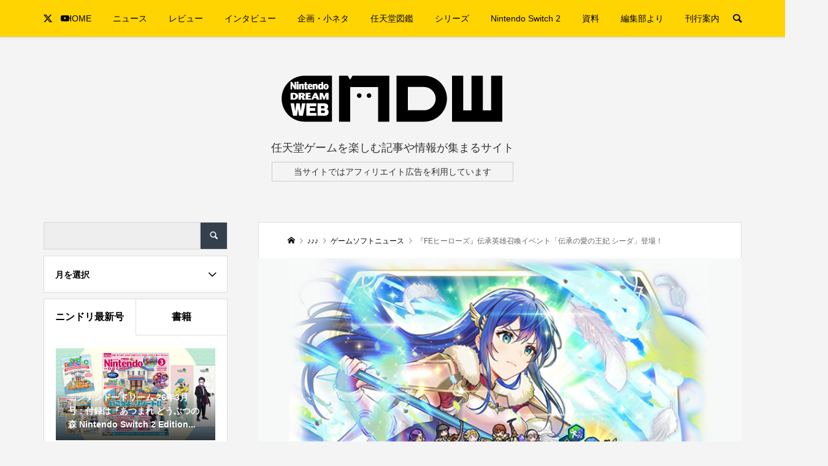

--- FILE ---
content_type: text/html; charset=UTF-8
request_url: https://r-ad.linkshare.jp/distribute/iranking?site_code=DvwrxcvzyWQ&oid=946283&searchCondition=1&genreId=566404&layoutType=2&horizontal=1&vertical=10&alignment=1&frame=1&ranking=1
body_size: 1890
content:
<!DOCTYPE html PUBLIC "-//W3C//DTD XHTML 1.0 Transitional//EN" "http://www.w3.org/TR/xhtml1/DTD/xhtml1-transitional.dtd">
<html xmlns="http://www.w3.org/1999/xhtml" xml:lang="ja" lang="ja">
<head>
<title>楽天市場ランキング</title>
<link rel="stylesheet" href="/css/style.css">
</head>

<body>
<div id="lsjbanner224" style="width:223px;">
<ul>
<li class="t">
<dl>
<dt>30位&nbsp;&nbsp;<a href="https://click.linksynergy.com/fs-bin/click?id=DvwrxcvzyWQ&amp;offerid=946283&amp;RD_PARM1=https%253A%252F%252Fitem.rakuten.co.jp%252Fbook%252F18359177%252F%253Frafcid%253Dwsc_i_ra_1056892346332632153--hybrid--https%253A%252F%252Fitem.rakuten.co.jp%252Fbook%252F18359177%252F%253Frafcid%253Dwsc_i_ra_1056892346332632153&amp;subid=&amp;type=10&amp;tmpid=11045" target="_blank">すみっコぐらし　つくろう･･･</a></dt>
<dd class="banner"><a href="https://click.linksynergy.com/fs-bin/click?id=DvwrxcvzyWQ&amp;offerid=946283&amp;RD_PARM1=https%253A%252F%252Fitem.rakuten.co.jp%252Fbook%252F18359177%252F%253Frafcid%253Dwsc_i_ra_1056892346332632153--hybrid--https%253A%252F%252Fitem.rakuten.co.jp%252Fbook%252F18359177%252F%253Frafcid%253Dwsc_i_ra_1056892346332632153&amp;subid=&amp;type=10&amp;tmpid=11045" target="_blank"><img src="https://thumbnail.image.rakuten.co.jp/@0_mall/book/cabinet/9926/4549767319926.jpg?_ex=64x64" /></a></dd>
<dd class="txt">
日本コロムビア Nintendo Switch発売日：2025年11月20日 プレーヤ･･･
<p class="price"><span>送料無料</span>5,614円</p>
</dd>
</dl>
<dl>
<dt>29位&nbsp;&nbsp;<a href="https://click.linksynergy.com/fs-bin/click?id=DvwrxcvzyWQ&amp;offerid=946283&amp;RD_PARM1=https%253A%252F%252Fitem.rakuten.co.jp%252Fmatsuyadenki%252F2814413014%252F%253Frafcid%253Dwsc_i_ra_1056892346332632153--hybrid--https%253A%252F%252Fitem.rakuten.co.jp%252Fmatsuyadenki%252F2814413014%252F%253Frafcid%253Dwsc_i_ra_1056892346332632153&amp;subid=&amp;type=10&amp;tmpid=11045" target="_blank">任天堂　マリオカート8 ･･･</a></dt>
<dd class="banner"><a href="https://click.linksynergy.com/fs-bin/click?id=DvwrxcvzyWQ&amp;offerid=946283&amp;RD_PARM1=https%253A%252F%252Fitem.rakuten.co.jp%252Fmatsuyadenki%252F2814413014%252F%253Frafcid%253Dwsc_i_ra_1056892346332632153--hybrid--https%253A%252F%252Fitem.rakuten.co.jp%252Fmatsuyadenki%252F2814413014%252F%253Frafcid%253Dwsc_i_ra_1056892346332632153&amp;subid=&amp;type=10&amp;tmpid=11045" target="_blank"><img src="https://thumbnail.image.rakuten.co.jp/@0_mall/matsuyadenki/cabinet/img00022/2814413014.jpg?_ex=64x64" /></a></dd>
<dd class="txt">
発売日：2017年4月28日※　お一人様につき、1個限りとさせて頂きます。　複数のご購･･･
<p class="price">5,656円</p>
</dd>
</dl>
<dl>
<dt>28位&nbsp;&nbsp;<a href="https://click.linksynergy.com/fs-bin/click?id=DvwrxcvzyWQ&amp;offerid=946283&amp;RD_PARM1=https%253A%252F%252Fitem.rakuten.co.jp%252Fyamada-denki%252F2816562017%252F%253Frafcid%253Dwsc_i_ra_1056892346332632153--hybrid--https%253A%252F%252Fitem.rakuten.co.jp%252Fyamada-denki%252F2816562017%252F%253Frafcid%253Dwsc_i_ra_1056892346332632153&amp;subid=&amp;type=10&amp;tmpid=11045" target="_blank">あつまれ どうぶつの森 ･･･</a></dt>
<dd class="banner"><a href="https://click.linksynergy.com/fs-bin/click?id=DvwrxcvzyWQ&amp;offerid=946283&amp;RD_PARM1=https%253A%252F%252Fitem.rakuten.co.jp%252Fyamada-denki%252F2816562017%252F%253Frafcid%253Dwsc_i_ra_1056892346332632153--hybrid--https%253A%252F%252Fitem.rakuten.co.jp%252Fyamada-denki%252F2816562017%252F%253Frafcid%253Dwsc_i_ra_1056892346332632153&amp;subid=&amp;type=10&amp;tmpid=11045" target="_blank"><img src="https://thumbnail.image.rakuten.co.jp/@0_mall/yamada-denki/cabinet/a07000024/2816562017.jpg?_ex=64x64" /></a></dd>
<dd class="txt">
発売日：2020年3月20日※特に記載の無い特典等はお付けできません。■商品名：あつま･･･
<p class="price">5,750円</p>
</dd>
</dl>
<dl>
<dt>27位&nbsp;&nbsp;<a href="https://click.linksynergy.com/fs-bin/click?id=DvwrxcvzyWQ&amp;offerid=946283&amp;RD_PARM1=https%253A%252F%252Fitem.rakuten.co.jp%252Fhiranaoblog1128%252F4902370548839%252F%253Frafcid%253Dwsc_i_ra_1056892346332632153--hybrid--https%253A%252F%252Fitem.rakuten.co.jp%252Fhiranaoblog1128%252F4902370548839%252F%253Frafcid%253Dwsc_i_ra_1056892346332632153&amp;subid=&amp;type=10&amp;tmpid=11045" target="_blank">ゼルダの伝説 ブレス オ･･･</a></dt>
<dd class="banner"><a href="https://click.linksynergy.com/fs-bin/click?id=DvwrxcvzyWQ&amp;offerid=946283&amp;RD_PARM1=https%253A%252F%252Fitem.rakuten.co.jp%252Fhiranaoblog1128%252F4902370548839%252F%253Frafcid%253Dwsc_i_ra_1056892346332632153--hybrid--https%253A%252F%252Fitem.rakuten.co.jp%252Fhiranaoblog1128%252F4902370548839%252F%253Frafcid%253Dwsc_i_ra_1056892346332632153&amp;subid=&amp;type=10&amp;tmpid=11045" target="_blank"><img src="https://thumbnail.image.rakuten.co.jp/@0_mall/hiranaoblog1128/cabinet/compass1730519483.jpg?_ex=64x64" /></a></dd>
<dd class="txt">
ゼルダの伝説 ブレス オブ ザ ワイルド + 《 エキスパンション パス》　Switc･･･
<p class="price"><span>送料無料</span>13,500円</p>
</dd>
</dl>
<dl>
<dt>26位&nbsp;&nbsp;<a href="https://click.linksynergy.com/fs-bin/click?id=DvwrxcvzyWQ&amp;offerid=946283&amp;RD_PARM1=https%253A%252F%252Fitem.rakuten.co.jp%252Fyamada-denki%252F2820122016%252F%253Frafcid%253Dwsc_i_ra_1056892346332632153--hybrid--https%253A%252F%252Fitem.rakuten.co.jp%252Fyamada-denki%252F2820122016%252F%253Frafcid%253Dwsc_i_ra_1056892346332632153&amp;subid=&amp;type=10&amp;tmpid=11045" target="_blank">カードファイト!! ヴァ･･･</a></dt>
<dd class="banner"><a href="https://click.linksynergy.com/fs-bin/click?id=DvwrxcvzyWQ&amp;offerid=946283&amp;RD_PARM1=https%253A%252F%252Fitem.rakuten.co.jp%252Fyamada-denki%252F2820122016%252F%253Frafcid%253Dwsc_i_ra_1056892346332632153--hybrid--https%253A%252F%252Fitem.rakuten.co.jp%252Fyamada-denki%252F2820122016%252F%253Frafcid%253Dwsc_i_ra_1056892346332632153&amp;subid=&amp;type=10&amp;tmpid=11045" target="_blank"><img src="https://thumbnail.image.rakuten.co.jp/@0_mall/yamada-denki/cabinet/a07000402/2820122016.jpg?_ex=64x64" /></a></dd>
<dd class="txt">
発売日：2025年1月30日※　お一人様につき、1個限りとさせて頂きます。　複数のご購･･･
<p class="price">6,602円</p>
</dd>
</dl>
<dl>
<dt>25位&nbsp;&nbsp;<a href="https://click.linksynergy.com/fs-bin/click?id=DvwrxcvzyWQ&amp;offerid=946283&amp;RD_PARM1=https%253A%252F%252Fitem.rakuten.co.jp%252Fbook%252F18380928%252F%253Frafcid%253Dwsc_i_ra_1056892346332632153--hybrid--https%253A%252F%252Fitem.rakuten.co.jp%252Fbook%252F18380928%252F%253Frafcid%253Dwsc_i_ra_1056892346332632153&amp;subid=&amp;type=10&amp;tmpid=11045" target="_blank">【特典】ダークオークショ･･･</a></dt>
<dd class="banner"><a href="https://click.linksynergy.com/fs-bin/click?id=DvwrxcvzyWQ&amp;offerid=946283&amp;RD_PARM1=https%253A%252F%252Fitem.rakuten.co.jp%252Fbook%252F18380928%252F%253Frafcid%253Dwsc_i_ra_1056892346332632153--hybrid--https%253A%252F%252Fitem.rakuten.co.jp%252Fbook%252F18380928%252F%253Frafcid%253Dwsc_i_ra_1056892346332632153&amp;subid=&amp;type=10&amp;tmpid=11045" target="_blank"><img src="https://thumbnail.image.rakuten.co.jp/@0_mall/book/cabinet/5016/4573553535016_1_2.jpg?_ex=64x64" /></a></dd>
<dd class="txt">
イザナギゲームズ Nintendo Switch発売日：2026年01月29日 CER･･･
<p class="price"><span>送料無料</span>5,346円</p>
</dd>
</dl>
<dl>
<dt>24位&nbsp;&nbsp;<a href="https://click.linksynergy.com/fs-bin/click?id=DvwrxcvzyWQ&amp;offerid=946283&amp;RD_PARM1=https%253A%252F%252Fitem.rakuten.co.jp%252Fbook%252F18166812%252F%253Frafcid%253Dwsc_i_ra_1056892346332632153--hybrid--https%253A%252F%252Fitem.rakuten.co.jp%252Fbook%252F18166812%252F%253Frafcid%253Dwsc_i_ra_1056892346332632153&amp;subid=&amp;type=10&amp;tmpid=11045" target="_blank">鬼滅の刃 ヒノカミ血風譚･･･</a></dt>
<dd class="banner"><a href="https://click.linksynergy.com/fs-bin/click?id=DvwrxcvzyWQ&amp;offerid=946283&amp;RD_PARM1=https%253A%252F%252Fitem.rakuten.co.jp%252Fbook%252F18166812%252F%253Frafcid%253Dwsc_i_ra_1056892346332632153--hybrid--https%253A%252F%252Fitem.rakuten.co.jp%252Fbook%252F18166812%252F%253Frafcid%253Dwsc_i_ra_1056892346332632153&amp;subid=&amp;type=10&amp;tmpid=11045" target="_blank"><img src="https://thumbnail.image.rakuten.co.jp/@0_mall/book/cabinet/7089/4534530157089_1_2.jpg?_ex=64x64" /></a></dd>
<dd class="txt">
アニプレックス Nintendo Switchキメツノヤイバ ヒノカミケップウタンツー･･･
<p class="price"><span>送料無料</span>7,106円</p>
</dd>
</dl>
<dl>
<dt>23位&nbsp;&nbsp;<a href="https://click.linksynergy.com/fs-bin/click?id=DvwrxcvzyWQ&amp;offerid=946283&amp;RD_PARM1=https%253A%252F%252Fitem.rakuten.co.jp%252Frdownload%252F802587996%252F%253Frafcid%253Dwsc_i_ra_1056892346332632153--hybrid--https%253A%252F%252Fitem.rakuten.co.jp%252Frdownload%252F802587996%252F%253Frafcid%253Dwsc_i_ra_1056892346332632153&amp;subid=&amp;type=10&amp;tmpid=11045" target="_blank">[Switch] Nin･･･</a></dt>
<dd class="banner"><a href="https://click.linksynergy.com/fs-bin/click?id=DvwrxcvzyWQ&amp;offerid=946283&amp;RD_PARM1=https%253A%252F%252Fitem.rakuten.co.jp%252Frdownload%252F802587996%252F%253Frafcid%253Dwsc_i_ra_1056892346332632153--hybrid--https%253A%252F%252Fitem.rakuten.co.jp%252Frdownload%252F802587996%252F%253Frafcid%253Dwsc_i_ra_1056892346332632153&amp;subid=&amp;type=10&amp;tmpid=11045" target="_blank"><img src="https://thumbnail.image.rakuten.co.jp/@0_mall/rdownload/cabinet/thumbs/800000079/6/801951106_p.jpg?_ex=64x64" /></a></dd>
<dd class="txt">
本商品は、Nintendo Switch Onlineの個人プラン12か月(365日間･･･
<p class="price"><span>送料無料</span>2,400円</p>
</dd>
</dl>
<dl>
<dt>22位&nbsp;&nbsp;<a href="https://click.linksynergy.com/fs-bin/click?id=DvwrxcvzyWQ&amp;offerid=946283&amp;RD_PARM1=https%253A%252F%252Fitem.rakuten.co.jp%252Fbook%252F17267316%252F%253Frafcid%253Dwsc_i_ra_1056892346332632153--hybrid--https%253A%252F%252Fitem.rakuten.co.jp%252Fbook%252F17267316%252F%253Frafcid%253Dwsc_i_ra_1056892346332632153&amp;subid=&amp;type=10&amp;tmpid=11045" target="_blank">ぷよぷよテトリス2 スペ･･･</a></dt>
<dd class="banner"><a href="https://click.linksynergy.com/fs-bin/click?id=DvwrxcvzyWQ&amp;offerid=946283&amp;RD_PARM1=https%253A%252F%252Fitem.rakuten.co.jp%252Fbook%252F17267316%252F%253Frafcid%253Dwsc_i_ra_1056892346332632153--hybrid--https%253A%252F%252Fitem.rakuten.co.jp%252Fbook%252F17267316%252F%253Frafcid%253Dwsc_i_ra_1056892346332632153&amp;subid=&amp;type=10&amp;tmpid=11045" target="_blank"><img src="https://thumbnail.image.rakuten.co.jp/@0_mall/book/cabinet/2831/4974365862831.jpg?_ex=64x64" /></a></dd>
<dd class="txt">
セガ Nintendo Switchプヨプヨテトリス2 スペシャルプライス 発売日：2･･･
<p class="price"><span>送料無料</span>3,109円</p>
</dd>
</dl>
<dl>
<dt>21位&nbsp;&nbsp;<a href="https://click.linksynergy.com/fs-bin/click?id=DvwrxcvzyWQ&amp;offerid=946283&amp;RD_PARM1=https%253A%252F%252Fitem.rakuten.co.jp%252Fd3p-webshop%252F10003349%252F%253Frafcid%253Dwsc_i_ra_1056892346332632153--hybrid--https%253A%252F%252Fitem.rakuten.co.jp%252Fd3p-webshop%252F10003349%252F%253Frafcid%253Dwsc_i_ra_1056892346332632153&amp;subid=&amp;type=10&amp;tmpid=11045" target="_blank">＼セール・58%オフ／【･･･</a></dt>
<dd class="banner"><a href="https://click.linksynergy.com/fs-bin/click?id=DvwrxcvzyWQ&amp;offerid=946283&amp;RD_PARM1=https%253A%252F%252Fitem.rakuten.co.jp%252Fd3p-webshop%252F10003349%252F%253Frafcid%253Dwsc_i_ra_1056892346332632153--hybrid--https%253A%252F%252Fitem.rakuten.co.jp%252Fd3p-webshop%252F10003349%252F%253Frafcid%253Dwsc_i_ra_1056892346332632153&amp;subid=&amp;type=10&amp;tmpid=11045" target="_blank"><img src="https://thumbnail.image.rakuten.co.jp/@0_mall/d3p-webshop/cabinet/02245985/edfwb/imgrc0103724222.jpg?_ex=64x64" /></a></dd>
<dd class="txt">
　絶望の四角い地球を守れ。 地球バラバラ？またかよっ！もっと地球を救えやぁー！ 四角い･･･
<p class="price">2,511円</p>
</dd>
</dl>
</li>
</ul>
<p class="lastC">Powered by Rakuten</p>
</div>
</body>
</html>


--- FILE ---
content_type: text/html; charset=utf-8
request_url: https://www.google.com/recaptcha/api2/anchor?ar=1&k=6Lf3QHYpAAAAAFLbrkzmTItf3RDTyHuyNgGlRUya&co=aHR0cHM6Ly93d3cubmR3LmpwOjQ0Mw..&hl=en&v=PoyoqOPhxBO7pBk68S4YbpHZ&size=invisible&anchor-ms=20000&execute-ms=30000&cb=87bng8pjsmn6
body_size: 48585
content:
<!DOCTYPE HTML><html dir="ltr" lang="en"><head><meta http-equiv="Content-Type" content="text/html; charset=UTF-8">
<meta http-equiv="X-UA-Compatible" content="IE=edge">
<title>reCAPTCHA</title>
<style type="text/css">
/* cyrillic-ext */
@font-face {
  font-family: 'Roboto';
  font-style: normal;
  font-weight: 400;
  font-stretch: 100%;
  src: url(//fonts.gstatic.com/s/roboto/v48/KFO7CnqEu92Fr1ME7kSn66aGLdTylUAMa3GUBHMdazTgWw.woff2) format('woff2');
  unicode-range: U+0460-052F, U+1C80-1C8A, U+20B4, U+2DE0-2DFF, U+A640-A69F, U+FE2E-FE2F;
}
/* cyrillic */
@font-face {
  font-family: 'Roboto';
  font-style: normal;
  font-weight: 400;
  font-stretch: 100%;
  src: url(//fonts.gstatic.com/s/roboto/v48/KFO7CnqEu92Fr1ME7kSn66aGLdTylUAMa3iUBHMdazTgWw.woff2) format('woff2');
  unicode-range: U+0301, U+0400-045F, U+0490-0491, U+04B0-04B1, U+2116;
}
/* greek-ext */
@font-face {
  font-family: 'Roboto';
  font-style: normal;
  font-weight: 400;
  font-stretch: 100%;
  src: url(//fonts.gstatic.com/s/roboto/v48/KFO7CnqEu92Fr1ME7kSn66aGLdTylUAMa3CUBHMdazTgWw.woff2) format('woff2');
  unicode-range: U+1F00-1FFF;
}
/* greek */
@font-face {
  font-family: 'Roboto';
  font-style: normal;
  font-weight: 400;
  font-stretch: 100%;
  src: url(//fonts.gstatic.com/s/roboto/v48/KFO7CnqEu92Fr1ME7kSn66aGLdTylUAMa3-UBHMdazTgWw.woff2) format('woff2');
  unicode-range: U+0370-0377, U+037A-037F, U+0384-038A, U+038C, U+038E-03A1, U+03A3-03FF;
}
/* math */
@font-face {
  font-family: 'Roboto';
  font-style: normal;
  font-weight: 400;
  font-stretch: 100%;
  src: url(//fonts.gstatic.com/s/roboto/v48/KFO7CnqEu92Fr1ME7kSn66aGLdTylUAMawCUBHMdazTgWw.woff2) format('woff2');
  unicode-range: U+0302-0303, U+0305, U+0307-0308, U+0310, U+0312, U+0315, U+031A, U+0326-0327, U+032C, U+032F-0330, U+0332-0333, U+0338, U+033A, U+0346, U+034D, U+0391-03A1, U+03A3-03A9, U+03B1-03C9, U+03D1, U+03D5-03D6, U+03F0-03F1, U+03F4-03F5, U+2016-2017, U+2034-2038, U+203C, U+2040, U+2043, U+2047, U+2050, U+2057, U+205F, U+2070-2071, U+2074-208E, U+2090-209C, U+20D0-20DC, U+20E1, U+20E5-20EF, U+2100-2112, U+2114-2115, U+2117-2121, U+2123-214F, U+2190, U+2192, U+2194-21AE, U+21B0-21E5, U+21F1-21F2, U+21F4-2211, U+2213-2214, U+2216-22FF, U+2308-230B, U+2310, U+2319, U+231C-2321, U+2336-237A, U+237C, U+2395, U+239B-23B7, U+23D0, U+23DC-23E1, U+2474-2475, U+25AF, U+25B3, U+25B7, U+25BD, U+25C1, U+25CA, U+25CC, U+25FB, U+266D-266F, U+27C0-27FF, U+2900-2AFF, U+2B0E-2B11, U+2B30-2B4C, U+2BFE, U+3030, U+FF5B, U+FF5D, U+1D400-1D7FF, U+1EE00-1EEFF;
}
/* symbols */
@font-face {
  font-family: 'Roboto';
  font-style: normal;
  font-weight: 400;
  font-stretch: 100%;
  src: url(//fonts.gstatic.com/s/roboto/v48/KFO7CnqEu92Fr1ME7kSn66aGLdTylUAMaxKUBHMdazTgWw.woff2) format('woff2');
  unicode-range: U+0001-000C, U+000E-001F, U+007F-009F, U+20DD-20E0, U+20E2-20E4, U+2150-218F, U+2190, U+2192, U+2194-2199, U+21AF, U+21E6-21F0, U+21F3, U+2218-2219, U+2299, U+22C4-22C6, U+2300-243F, U+2440-244A, U+2460-24FF, U+25A0-27BF, U+2800-28FF, U+2921-2922, U+2981, U+29BF, U+29EB, U+2B00-2BFF, U+4DC0-4DFF, U+FFF9-FFFB, U+10140-1018E, U+10190-1019C, U+101A0, U+101D0-101FD, U+102E0-102FB, U+10E60-10E7E, U+1D2C0-1D2D3, U+1D2E0-1D37F, U+1F000-1F0FF, U+1F100-1F1AD, U+1F1E6-1F1FF, U+1F30D-1F30F, U+1F315, U+1F31C, U+1F31E, U+1F320-1F32C, U+1F336, U+1F378, U+1F37D, U+1F382, U+1F393-1F39F, U+1F3A7-1F3A8, U+1F3AC-1F3AF, U+1F3C2, U+1F3C4-1F3C6, U+1F3CA-1F3CE, U+1F3D4-1F3E0, U+1F3ED, U+1F3F1-1F3F3, U+1F3F5-1F3F7, U+1F408, U+1F415, U+1F41F, U+1F426, U+1F43F, U+1F441-1F442, U+1F444, U+1F446-1F449, U+1F44C-1F44E, U+1F453, U+1F46A, U+1F47D, U+1F4A3, U+1F4B0, U+1F4B3, U+1F4B9, U+1F4BB, U+1F4BF, U+1F4C8-1F4CB, U+1F4D6, U+1F4DA, U+1F4DF, U+1F4E3-1F4E6, U+1F4EA-1F4ED, U+1F4F7, U+1F4F9-1F4FB, U+1F4FD-1F4FE, U+1F503, U+1F507-1F50B, U+1F50D, U+1F512-1F513, U+1F53E-1F54A, U+1F54F-1F5FA, U+1F610, U+1F650-1F67F, U+1F687, U+1F68D, U+1F691, U+1F694, U+1F698, U+1F6AD, U+1F6B2, U+1F6B9-1F6BA, U+1F6BC, U+1F6C6-1F6CF, U+1F6D3-1F6D7, U+1F6E0-1F6EA, U+1F6F0-1F6F3, U+1F6F7-1F6FC, U+1F700-1F7FF, U+1F800-1F80B, U+1F810-1F847, U+1F850-1F859, U+1F860-1F887, U+1F890-1F8AD, U+1F8B0-1F8BB, U+1F8C0-1F8C1, U+1F900-1F90B, U+1F93B, U+1F946, U+1F984, U+1F996, U+1F9E9, U+1FA00-1FA6F, U+1FA70-1FA7C, U+1FA80-1FA89, U+1FA8F-1FAC6, U+1FACE-1FADC, U+1FADF-1FAE9, U+1FAF0-1FAF8, U+1FB00-1FBFF;
}
/* vietnamese */
@font-face {
  font-family: 'Roboto';
  font-style: normal;
  font-weight: 400;
  font-stretch: 100%;
  src: url(//fonts.gstatic.com/s/roboto/v48/KFO7CnqEu92Fr1ME7kSn66aGLdTylUAMa3OUBHMdazTgWw.woff2) format('woff2');
  unicode-range: U+0102-0103, U+0110-0111, U+0128-0129, U+0168-0169, U+01A0-01A1, U+01AF-01B0, U+0300-0301, U+0303-0304, U+0308-0309, U+0323, U+0329, U+1EA0-1EF9, U+20AB;
}
/* latin-ext */
@font-face {
  font-family: 'Roboto';
  font-style: normal;
  font-weight: 400;
  font-stretch: 100%;
  src: url(//fonts.gstatic.com/s/roboto/v48/KFO7CnqEu92Fr1ME7kSn66aGLdTylUAMa3KUBHMdazTgWw.woff2) format('woff2');
  unicode-range: U+0100-02BA, U+02BD-02C5, U+02C7-02CC, U+02CE-02D7, U+02DD-02FF, U+0304, U+0308, U+0329, U+1D00-1DBF, U+1E00-1E9F, U+1EF2-1EFF, U+2020, U+20A0-20AB, U+20AD-20C0, U+2113, U+2C60-2C7F, U+A720-A7FF;
}
/* latin */
@font-face {
  font-family: 'Roboto';
  font-style: normal;
  font-weight: 400;
  font-stretch: 100%;
  src: url(//fonts.gstatic.com/s/roboto/v48/KFO7CnqEu92Fr1ME7kSn66aGLdTylUAMa3yUBHMdazQ.woff2) format('woff2');
  unicode-range: U+0000-00FF, U+0131, U+0152-0153, U+02BB-02BC, U+02C6, U+02DA, U+02DC, U+0304, U+0308, U+0329, U+2000-206F, U+20AC, U+2122, U+2191, U+2193, U+2212, U+2215, U+FEFF, U+FFFD;
}
/* cyrillic-ext */
@font-face {
  font-family: 'Roboto';
  font-style: normal;
  font-weight: 500;
  font-stretch: 100%;
  src: url(//fonts.gstatic.com/s/roboto/v48/KFO7CnqEu92Fr1ME7kSn66aGLdTylUAMa3GUBHMdazTgWw.woff2) format('woff2');
  unicode-range: U+0460-052F, U+1C80-1C8A, U+20B4, U+2DE0-2DFF, U+A640-A69F, U+FE2E-FE2F;
}
/* cyrillic */
@font-face {
  font-family: 'Roboto';
  font-style: normal;
  font-weight: 500;
  font-stretch: 100%;
  src: url(//fonts.gstatic.com/s/roboto/v48/KFO7CnqEu92Fr1ME7kSn66aGLdTylUAMa3iUBHMdazTgWw.woff2) format('woff2');
  unicode-range: U+0301, U+0400-045F, U+0490-0491, U+04B0-04B1, U+2116;
}
/* greek-ext */
@font-face {
  font-family: 'Roboto';
  font-style: normal;
  font-weight: 500;
  font-stretch: 100%;
  src: url(//fonts.gstatic.com/s/roboto/v48/KFO7CnqEu92Fr1ME7kSn66aGLdTylUAMa3CUBHMdazTgWw.woff2) format('woff2');
  unicode-range: U+1F00-1FFF;
}
/* greek */
@font-face {
  font-family: 'Roboto';
  font-style: normal;
  font-weight: 500;
  font-stretch: 100%;
  src: url(//fonts.gstatic.com/s/roboto/v48/KFO7CnqEu92Fr1ME7kSn66aGLdTylUAMa3-UBHMdazTgWw.woff2) format('woff2');
  unicode-range: U+0370-0377, U+037A-037F, U+0384-038A, U+038C, U+038E-03A1, U+03A3-03FF;
}
/* math */
@font-face {
  font-family: 'Roboto';
  font-style: normal;
  font-weight: 500;
  font-stretch: 100%;
  src: url(//fonts.gstatic.com/s/roboto/v48/KFO7CnqEu92Fr1ME7kSn66aGLdTylUAMawCUBHMdazTgWw.woff2) format('woff2');
  unicode-range: U+0302-0303, U+0305, U+0307-0308, U+0310, U+0312, U+0315, U+031A, U+0326-0327, U+032C, U+032F-0330, U+0332-0333, U+0338, U+033A, U+0346, U+034D, U+0391-03A1, U+03A3-03A9, U+03B1-03C9, U+03D1, U+03D5-03D6, U+03F0-03F1, U+03F4-03F5, U+2016-2017, U+2034-2038, U+203C, U+2040, U+2043, U+2047, U+2050, U+2057, U+205F, U+2070-2071, U+2074-208E, U+2090-209C, U+20D0-20DC, U+20E1, U+20E5-20EF, U+2100-2112, U+2114-2115, U+2117-2121, U+2123-214F, U+2190, U+2192, U+2194-21AE, U+21B0-21E5, U+21F1-21F2, U+21F4-2211, U+2213-2214, U+2216-22FF, U+2308-230B, U+2310, U+2319, U+231C-2321, U+2336-237A, U+237C, U+2395, U+239B-23B7, U+23D0, U+23DC-23E1, U+2474-2475, U+25AF, U+25B3, U+25B7, U+25BD, U+25C1, U+25CA, U+25CC, U+25FB, U+266D-266F, U+27C0-27FF, U+2900-2AFF, U+2B0E-2B11, U+2B30-2B4C, U+2BFE, U+3030, U+FF5B, U+FF5D, U+1D400-1D7FF, U+1EE00-1EEFF;
}
/* symbols */
@font-face {
  font-family: 'Roboto';
  font-style: normal;
  font-weight: 500;
  font-stretch: 100%;
  src: url(//fonts.gstatic.com/s/roboto/v48/KFO7CnqEu92Fr1ME7kSn66aGLdTylUAMaxKUBHMdazTgWw.woff2) format('woff2');
  unicode-range: U+0001-000C, U+000E-001F, U+007F-009F, U+20DD-20E0, U+20E2-20E4, U+2150-218F, U+2190, U+2192, U+2194-2199, U+21AF, U+21E6-21F0, U+21F3, U+2218-2219, U+2299, U+22C4-22C6, U+2300-243F, U+2440-244A, U+2460-24FF, U+25A0-27BF, U+2800-28FF, U+2921-2922, U+2981, U+29BF, U+29EB, U+2B00-2BFF, U+4DC0-4DFF, U+FFF9-FFFB, U+10140-1018E, U+10190-1019C, U+101A0, U+101D0-101FD, U+102E0-102FB, U+10E60-10E7E, U+1D2C0-1D2D3, U+1D2E0-1D37F, U+1F000-1F0FF, U+1F100-1F1AD, U+1F1E6-1F1FF, U+1F30D-1F30F, U+1F315, U+1F31C, U+1F31E, U+1F320-1F32C, U+1F336, U+1F378, U+1F37D, U+1F382, U+1F393-1F39F, U+1F3A7-1F3A8, U+1F3AC-1F3AF, U+1F3C2, U+1F3C4-1F3C6, U+1F3CA-1F3CE, U+1F3D4-1F3E0, U+1F3ED, U+1F3F1-1F3F3, U+1F3F5-1F3F7, U+1F408, U+1F415, U+1F41F, U+1F426, U+1F43F, U+1F441-1F442, U+1F444, U+1F446-1F449, U+1F44C-1F44E, U+1F453, U+1F46A, U+1F47D, U+1F4A3, U+1F4B0, U+1F4B3, U+1F4B9, U+1F4BB, U+1F4BF, U+1F4C8-1F4CB, U+1F4D6, U+1F4DA, U+1F4DF, U+1F4E3-1F4E6, U+1F4EA-1F4ED, U+1F4F7, U+1F4F9-1F4FB, U+1F4FD-1F4FE, U+1F503, U+1F507-1F50B, U+1F50D, U+1F512-1F513, U+1F53E-1F54A, U+1F54F-1F5FA, U+1F610, U+1F650-1F67F, U+1F687, U+1F68D, U+1F691, U+1F694, U+1F698, U+1F6AD, U+1F6B2, U+1F6B9-1F6BA, U+1F6BC, U+1F6C6-1F6CF, U+1F6D3-1F6D7, U+1F6E0-1F6EA, U+1F6F0-1F6F3, U+1F6F7-1F6FC, U+1F700-1F7FF, U+1F800-1F80B, U+1F810-1F847, U+1F850-1F859, U+1F860-1F887, U+1F890-1F8AD, U+1F8B0-1F8BB, U+1F8C0-1F8C1, U+1F900-1F90B, U+1F93B, U+1F946, U+1F984, U+1F996, U+1F9E9, U+1FA00-1FA6F, U+1FA70-1FA7C, U+1FA80-1FA89, U+1FA8F-1FAC6, U+1FACE-1FADC, U+1FADF-1FAE9, U+1FAF0-1FAF8, U+1FB00-1FBFF;
}
/* vietnamese */
@font-face {
  font-family: 'Roboto';
  font-style: normal;
  font-weight: 500;
  font-stretch: 100%;
  src: url(//fonts.gstatic.com/s/roboto/v48/KFO7CnqEu92Fr1ME7kSn66aGLdTylUAMa3OUBHMdazTgWw.woff2) format('woff2');
  unicode-range: U+0102-0103, U+0110-0111, U+0128-0129, U+0168-0169, U+01A0-01A1, U+01AF-01B0, U+0300-0301, U+0303-0304, U+0308-0309, U+0323, U+0329, U+1EA0-1EF9, U+20AB;
}
/* latin-ext */
@font-face {
  font-family: 'Roboto';
  font-style: normal;
  font-weight: 500;
  font-stretch: 100%;
  src: url(//fonts.gstatic.com/s/roboto/v48/KFO7CnqEu92Fr1ME7kSn66aGLdTylUAMa3KUBHMdazTgWw.woff2) format('woff2');
  unicode-range: U+0100-02BA, U+02BD-02C5, U+02C7-02CC, U+02CE-02D7, U+02DD-02FF, U+0304, U+0308, U+0329, U+1D00-1DBF, U+1E00-1E9F, U+1EF2-1EFF, U+2020, U+20A0-20AB, U+20AD-20C0, U+2113, U+2C60-2C7F, U+A720-A7FF;
}
/* latin */
@font-face {
  font-family: 'Roboto';
  font-style: normal;
  font-weight: 500;
  font-stretch: 100%;
  src: url(//fonts.gstatic.com/s/roboto/v48/KFO7CnqEu92Fr1ME7kSn66aGLdTylUAMa3yUBHMdazQ.woff2) format('woff2');
  unicode-range: U+0000-00FF, U+0131, U+0152-0153, U+02BB-02BC, U+02C6, U+02DA, U+02DC, U+0304, U+0308, U+0329, U+2000-206F, U+20AC, U+2122, U+2191, U+2193, U+2212, U+2215, U+FEFF, U+FFFD;
}
/* cyrillic-ext */
@font-face {
  font-family: 'Roboto';
  font-style: normal;
  font-weight: 900;
  font-stretch: 100%;
  src: url(//fonts.gstatic.com/s/roboto/v48/KFO7CnqEu92Fr1ME7kSn66aGLdTylUAMa3GUBHMdazTgWw.woff2) format('woff2');
  unicode-range: U+0460-052F, U+1C80-1C8A, U+20B4, U+2DE0-2DFF, U+A640-A69F, U+FE2E-FE2F;
}
/* cyrillic */
@font-face {
  font-family: 'Roboto';
  font-style: normal;
  font-weight: 900;
  font-stretch: 100%;
  src: url(//fonts.gstatic.com/s/roboto/v48/KFO7CnqEu92Fr1ME7kSn66aGLdTylUAMa3iUBHMdazTgWw.woff2) format('woff2');
  unicode-range: U+0301, U+0400-045F, U+0490-0491, U+04B0-04B1, U+2116;
}
/* greek-ext */
@font-face {
  font-family: 'Roboto';
  font-style: normal;
  font-weight: 900;
  font-stretch: 100%;
  src: url(//fonts.gstatic.com/s/roboto/v48/KFO7CnqEu92Fr1ME7kSn66aGLdTylUAMa3CUBHMdazTgWw.woff2) format('woff2');
  unicode-range: U+1F00-1FFF;
}
/* greek */
@font-face {
  font-family: 'Roboto';
  font-style: normal;
  font-weight: 900;
  font-stretch: 100%;
  src: url(//fonts.gstatic.com/s/roboto/v48/KFO7CnqEu92Fr1ME7kSn66aGLdTylUAMa3-UBHMdazTgWw.woff2) format('woff2');
  unicode-range: U+0370-0377, U+037A-037F, U+0384-038A, U+038C, U+038E-03A1, U+03A3-03FF;
}
/* math */
@font-face {
  font-family: 'Roboto';
  font-style: normal;
  font-weight: 900;
  font-stretch: 100%;
  src: url(//fonts.gstatic.com/s/roboto/v48/KFO7CnqEu92Fr1ME7kSn66aGLdTylUAMawCUBHMdazTgWw.woff2) format('woff2');
  unicode-range: U+0302-0303, U+0305, U+0307-0308, U+0310, U+0312, U+0315, U+031A, U+0326-0327, U+032C, U+032F-0330, U+0332-0333, U+0338, U+033A, U+0346, U+034D, U+0391-03A1, U+03A3-03A9, U+03B1-03C9, U+03D1, U+03D5-03D6, U+03F0-03F1, U+03F4-03F5, U+2016-2017, U+2034-2038, U+203C, U+2040, U+2043, U+2047, U+2050, U+2057, U+205F, U+2070-2071, U+2074-208E, U+2090-209C, U+20D0-20DC, U+20E1, U+20E5-20EF, U+2100-2112, U+2114-2115, U+2117-2121, U+2123-214F, U+2190, U+2192, U+2194-21AE, U+21B0-21E5, U+21F1-21F2, U+21F4-2211, U+2213-2214, U+2216-22FF, U+2308-230B, U+2310, U+2319, U+231C-2321, U+2336-237A, U+237C, U+2395, U+239B-23B7, U+23D0, U+23DC-23E1, U+2474-2475, U+25AF, U+25B3, U+25B7, U+25BD, U+25C1, U+25CA, U+25CC, U+25FB, U+266D-266F, U+27C0-27FF, U+2900-2AFF, U+2B0E-2B11, U+2B30-2B4C, U+2BFE, U+3030, U+FF5B, U+FF5D, U+1D400-1D7FF, U+1EE00-1EEFF;
}
/* symbols */
@font-face {
  font-family: 'Roboto';
  font-style: normal;
  font-weight: 900;
  font-stretch: 100%;
  src: url(//fonts.gstatic.com/s/roboto/v48/KFO7CnqEu92Fr1ME7kSn66aGLdTylUAMaxKUBHMdazTgWw.woff2) format('woff2');
  unicode-range: U+0001-000C, U+000E-001F, U+007F-009F, U+20DD-20E0, U+20E2-20E4, U+2150-218F, U+2190, U+2192, U+2194-2199, U+21AF, U+21E6-21F0, U+21F3, U+2218-2219, U+2299, U+22C4-22C6, U+2300-243F, U+2440-244A, U+2460-24FF, U+25A0-27BF, U+2800-28FF, U+2921-2922, U+2981, U+29BF, U+29EB, U+2B00-2BFF, U+4DC0-4DFF, U+FFF9-FFFB, U+10140-1018E, U+10190-1019C, U+101A0, U+101D0-101FD, U+102E0-102FB, U+10E60-10E7E, U+1D2C0-1D2D3, U+1D2E0-1D37F, U+1F000-1F0FF, U+1F100-1F1AD, U+1F1E6-1F1FF, U+1F30D-1F30F, U+1F315, U+1F31C, U+1F31E, U+1F320-1F32C, U+1F336, U+1F378, U+1F37D, U+1F382, U+1F393-1F39F, U+1F3A7-1F3A8, U+1F3AC-1F3AF, U+1F3C2, U+1F3C4-1F3C6, U+1F3CA-1F3CE, U+1F3D4-1F3E0, U+1F3ED, U+1F3F1-1F3F3, U+1F3F5-1F3F7, U+1F408, U+1F415, U+1F41F, U+1F426, U+1F43F, U+1F441-1F442, U+1F444, U+1F446-1F449, U+1F44C-1F44E, U+1F453, U+1F46A, U+1F47D, U+1F4A3, U+1F4B0, U+1F4B3, U+1F4B9, U+1F4BB, U+1F4BF, U+1F4C8-1F4CB, U+1F4D6, U+1F4DA, U+1F4DF, U+1F4E3-1F4E6, U+1F4EA-1F4ED, U+1F4F7, U+1F4F9-1F4FB, U+1F4FD-1F4FE, U+1F503, U+1F507-1F50B, U+1F50D, U+1F512-1F513, U+1F53E-1F54A, U+1F54F-1F5FA, U+1F610, U+1F650-1F67F, U+1F687, U+1F68D, U+1F691, U+1F694, U+1F698, U+1F6AD, U+1F6B2, U+1F6B9-1F6BA, U+1F6BC, U+1F6C6-1F6CF, U+1F6D3-1F6D7, U+1F6E0-1F6EA, U+1F6F0-1F6F3, U+1F6F7-1F6FC, U+1F700-1F7FF, U+1F800-1F80B, U+1F810-1F847, U+1F850-1F859, U+1F860-1F887, U+1F890-1F8AD, U+1F8B0-1F8BB, U+1F8C0-1F8C1, U+1F900-1F90B, U+1F93B, U+1F946, U+1F984, U+1F996, U+1F9E9, U+1FA00-1FA6F, U+1FA70-1FA7C, U+1FA80-1FA89, U+1FA8F-1FAC6, U+1FACE-1FADC, U+1FADF-1FAE9, U+1FAF0-1FAF8, U+1FB00-1FBFF;
}
/* vietnamese */
@font-face {
  font-family: 'Roboto';
  font-style: normal;
  font-weight: 900;
  font-stretch: 100%;
  src: url(//fonts.gstatic.com/s/roboto/v48/KFO7CnqEu92Fr1ME7kSn66aGLdTylUAMa3OUBHMdazTgWw.woff2) format('woff2');
  unicode-range: U+0102-0103, U+0110-0111, U+0128-0129, U+0168-0169, U+01A0-01A1, U+01AF-01B0, U+0300-0301, U+0303-0304, U+0308-0309, U+0323, U+0329, U+1EA0-1EF9, U+20AB;
}
/* latin-ext */
@font-face {
  font-family: 'Roboto';
  font-style: normal;
  font-weight: 900;
  font-stretch: 100%;
  src: url(//fonts.gstatic.com/s/roboto/v48/KFO7CnqEu92Fr1ME7kSn66aGLdTylUAMa3KUBHMdazTgWw.woff2) format('woff2');
  unicode-range: U+0100-02BA, U+02BD-02C5, U+02C7-02CC, U+02CE-02D7, U+02DD-02FF, U+0304, U+0308, U+0329, U+1D00-1DBF, U+1E00-1E9F, U+1EF2-1EFF, U+2020, U+20A0-20AB, U+20AD-20C0, U+2113, U+2C60-2C7F, U+A720-A7FF;
}
/* latin */
@font-face {
  font-family: 'Roboto';
  font-style: normal;
  font-weight: 900;
  font-stretch: 100%;
  src: url(//fonts.gstatic.com/s/roboto/v48/KFO7CnqEu92Fr1ME7kSn66aGLdTylUAMa3yUBHMdazQ.woff2) format('woff2');
  unicode-range: U+0000-00FF, U+0131, U+0152-0153, U+02BB-02BC, U+02C6, U+02DA, U+02DC, U+0304, U+0308, U+0329, U+2000-206F, U+20AC, U+2122, U+2191, U+2193, U+2212, U+2215, U+FEFF, U+FFFD;
}

</style>
<link rel="stylesheet" type="text/css" href="https://www.gstatic.com/recaptcha/releases/PoyoqOPhxBO7pBk68S4YbpHZ/styles__ltr.css">
<script nonce="Y4CXQU7c8w-_D1fGQCjphg" type="text/javascript">window['__recaptcha_api'] = 'https://www.google.com/recaptcha/api2/';</script>
<script type="text/javascript" src="https://www.gstatic.com/recaptcha/releases/PoyoqOPhxBO7pBk68S4YbpHZ/recaptcha__en.js" nonce="Y4CXQU7c8w-_D1fGQCjphg">
      
    </script></head>
<body><div id="rc-anchor-alert" class="rc-anchor-alert"></div>
<input type="hidden" id="recaptcha-token" value="[base64]">
<script type="text/javascript" nonce="Y4CXQU7c8w-_D1fGQCjphg">
      recaptcha.anchor.Main.init("[\x22ainput\x22,[\x22bgdata\x22,\x22\x22,\[base64]/[base64]/[base64]/bmV3IHJbeF0oY1swXSk6RT09Mj9uZXcgclt4XShjWzBdLGNbMV0pOkU9PTM/bmV3IHJbeF0oY1swXSxjWzFdLGNbMl0pOkU9PTQ/[base64]/[base64]/[base64]/[base64]/[base64]/[base64]/[base64]/[base64]\x22,\[base64]\x22,\[base64]/DglrCpsK/dQl6FMKKY8OKwr3Dq8Krwpg8wqrDtFUKw5zDosKDw6JaG8OwU8KtYl/[base64]/JUNUwo7DvR42FsKew6jClkInK1vCsAJIwr1+LMKfGjzDrsOmE8KxShFkYTcIIsOkAy3CjcO4w5EbD3Abwo7CukB3wpLDtMOZcQEKYSRQw5NiwqPCl8Odw4fCshzDq8OMK8OcwovCmxnDk27Dojt5cMO7YDzDmcK+VcO/[base64]/[base64]/Ds8KrCRs9w65Dw7bCtWjDv8ONLsOnAcOAwr7Di8KmV0A1wrERWn4rKMKXw5XCmgjDicKawpAKScKlLA0nw5jDhmTDuj/Cl2TCk8OxwpV/S8OqwoLCnsKuQ8Kuwo1Zw6bClVTDpsOoScKcwoskwqJ+S0ktwrbCl8OWQU5fwrZaw6HCuXR2w6Q6GDQaw64uw5PDn8OCN3EJWwDDk8OtwqNhbcKWwpTDs8OQCsKjdMOqD8OvFxzCvMKYwqvDscOsLz4kQEvCuV5dwqfDoyTCosO/HcOgKMOlfG9uKsKAwr/DhMOHw6d+P8OZWMOJccOKcMOXwoR2wpQ8w4XDmWcjwrrDokZowr3CsjlAw5LDjypsbFNvTMKOw5MrAcKEesOhQ8OjA8ODVHQzwqRMMj/Du8O4wpbDjWjCn0MTw6FsC8OVC8K4wonDjkprU8Oiw7DCtyZkw4fDl8O2wphFw6PCsMK1FhzChcONYlMAw5rCjcKaw44ww4kaw6XDvjZNwp3DsnZQw5nCkMOIFsK0woYFdsKcwqh9wqIRw73DvMOUw7FAGsK0w7vClMKhw7Zjwr/CisOnw4jDmG/DliI7IyzDsxdjcwhwGcOcccKfw742wpx/w5fCiCNfw5w/wrjDqCPCj8K8w6HDv8OFHcOqw40Kwpo4Gwx4KcOJw7wowpvDiMO/[base64]/[base64]/DnnvCgWTCuSpUwpp0wqHCvWByE0gMb8KnP2txM8O2wp4Uwog/w4s5wqEEbTfDoxNuLsOFccKNw4HDrsOIw4bCuUYyT8ODw5IDfsOqJUgTWVAVwqcQwrhvwpnDrMKDAMOew6HDucO0aA03D3DDnsOdwrkEw5VKwpHDtDfCosKPwqNHwpfClA/CssOoFTYdIlDDpcOlfjo5w4/[base64]/CvsOWB1bDl8OPwo4zFsOWwp/CoD0EcsKFFnHDtgDCpsK0fxh3w5pRaVDDsi8qwovCgxfCq3h3w6Y1w6jDpHElGcOEdsKTwrMFwq06wq5vwrnDu8KAwozCnhbDoMOfayHDiMOmI8KceUvDgjEhwrkRCcK4w4zCpsObw69Vwot+woA3aBTDkErCjyUtw6PDr8OhasO8JncswrJkwrvCjsKQwo/[base64]/DicKtw6DCnAhrwp3Cl3gXBjPCiSzCowcrw77CisO0ZMOOwrrDlcOOw58XXUDCtB7CvMKBwozCozQywp8eW8Ocw77CssKwwp3Ci8K3JMODKsKRw7LDp8O0w4fCqS7Ci2Zjw5nCkTnCnHEfw5jCsAhdwpXDgHRLwp/[base64]/G2gSwqpvwprDiWFFDcO+ZsKUwp1kSV8nLWPCrD56wr7DlmHDsMKPUmHDisO1K8OEw7TDssOkCcKWLMKVEULCmsOvOhVEw4w4W8KJMsKvw57DpiczF2LDlh0Pw55qwp8paRJxN8KDecOAwqorw6wyw7UCdMKvwpRow59wZsKtEMKBwrYHw5bDvsOMZxFUMS/[base64]/CusO+VmHDucKlwocQw6NFfHvDpB4fwpnDkcK0w63Cl8KJw55EHlkcL08LIwDCtsOacm5cw6rCsi3Ch0E6wq02wp0fworDssOawrkow6nCs8Oiwq/Dhj7DuDnDpzpzw7RCHzTDpcKSw4jCkcOCw4DCu8OmLsK4T8OUwpbCj2TCmMOMw4Fkw77CrkF/[base64]/Co8OawrlbD8O0w7MzacKVw60zZcKRbR/CqcKSfsOqaRLDg0Z/wrkJQGTDn8KqworDlcKywrrDicOsbG48wpnDjcKZwpc7bFjDksOybG/DhsOCbWjDkcObw5YgfMOZY8KkwpU9YVvDm8KswqnDlnzCkcOYw7rDvnXDksKywqIudXdPHXcWwqPCqMOiTxLCpwcZScKxw7pawqZNw6JXQzTCgcO5DgPCqcKHKcKww43DmWhKw5nCjkF+woBXwpnDrDPDoMOpw5Z/PcOXw5nDkMOYw5LCqcOhwqVeIjnDggl+TsOawqfClMKNw6vDrsKkw7jCmsKaNMO3e0jCvMOiwpQcE3tPJsOWDSzCs8K2wrfCrcOnX8K9wonDjk/CisKiwqzDhg1aw4vCmcKDEsOPNMKMfEN1GsKDfSF9Cn7Coy9Rw65YBgdIVsOewoXDuS7CuErDq8K+W8OIV8KxwonCgMKrwp/CtgU2w5VFw7UhbHgJwrbDvcKWAEk9CsKJwodXbMKfwo7CrQvDl8KmCsKLccK0S8ORdcOAw51FwpJOw5I3w4oewqoLWxTDryzCh1xrw68Tw5ApBAPCrcK3wpHCvMOtSGLCvCDCksKjwqbCu3UWw7DDhcOnaMK1aMKDw6/DjVJkwrHCijHDkMO3wpzCosKEC8KNPwUgwoDCm3tQwr8ZwrJ4DG9EV3LDjcOpwopMRzAKw4DCpxLCiRrDpD4DGH1qMz4Pwq1Mw6fCqsOUw4fCu8K1YsK/w7skwrsNwpE0wqjCiMOlwovDocKZFsKfJykVW2sQc8OKw51dw58jwoMowpDCgDIsTHpLLcKrXcKuWn7CqcO0WkBWwqHCscKUwqzCsUnDuXbCmMKrwr/Cq8Kdwokbwo3Di8Ocw7LCgxhAGsK7woTDl8Krw7AEaMOtw53CscOSwqwMFsOvMgDCsxUewrLCo8ORDm7DiQ9aw6pRagRDLWDCvMOURDQ7w4htwpY5byRYXUUrwpjDpcKDwqRpwpsHKS8jfsKnBDh3PcKJwr/Di8O6QMOcV8Kpw4/DpcKoDsO9MMKYw7cUwrIDwqDCh8KIw6UmwrVrw5DDgMOBMsKJWsKTdx3DkcOXw4AlD33CjsOIHW3DjRPDh0jDvlYhfyvCqSDDj0tMJAxZdsODLsOnwpdrAUfCjiluVMK0XBJ6woNEwrTDsMKpccKlw63Cr8Ocw6Vaw50ZGcKyMjnDk8OqZMORw6HDrDHCoMOQwqY/LMOLMTrCpMOjCmBiNMOww4/ClhvDrsOaG2MTwpnDp1vDr8OXwrnDo8OyfxXClsKIwobCpDHCnG8aw67DscKiw7lgw70Iw6/DvMKnwqTCrkDDuMOPw5rDmVx0w6t/w78SwprDlsOaf8OCw7QyHMKPdMKKDEzCssKswpdQwqXCgwbDm2gSAEnDjCIFwobDqxgAbyXCvQzCvMKJZMOOwpNQSAPDncOtGjM+w6LCi8Kkw5vDvsKQecOgwpNsMlnCq8O9U2d4w5rCpkLCl8KXwq/DuH7Dp2DCm8KjYE9vccK1wr0FL0bDgMO8w60uGmXCk8Kha8KJJTYyEsKBVz06SsKgZcKZZk8dcMOMwrjDvMKGJMKHag4cw53DnT4ow4XCiCnDm8OAw5AtPAPCrsK2csKwFcOQcsKKBSgTw5Q1w4/[base64]/ChFzDqTfCiMKTw458wpUow4EZMsK3wqpHwoZDC0TCqsO+wrvDucOBwpnDjsKbwo7DhnPCo8O1w4pPw7UYw7bCi2nCsS3Dky4sV8OCw6xHw67DlwrDgW3CgCEBN1nDjG7DrnwFw7EeXlrDrcOQwqnDq8OJwrt1MsOdCcOvPcOzRsK4wq0Ww6Y9KcO/w4EDwqfDkn4IBsOlcsOlXcKNKBnCosKQFwbCucKHwq7Cs3zChlUpGcOIwrXCgy4yaQBtwozDq8OPwowEw7sEwq/[base64]/DvnRnasO1w6wzZmzCn0rDnsKfw7fDrw/CjcK3w4RTwrnDsDV3ClA8IhBAw6Uzw43Dmy/DiALCs1Q7w7cmMDESYAbChsO/[base64]/DiArCqMOIw5hZwppUw5rClsKpwqLCscO+Z0zDq8OTw7FVGSoPwqkeZsODD8KDCsK8wqxpw6zChcOHwqwOTsKaw7nCqjsLwrnCkMOLRsOow7cuSMOfQcKqLcOMXMOAw4bDmXDDpsKbNcKDUjPCnynDo3sswqpTw4bDiFLCqC7Cj8KTX8OZWQ/DqcOfLcKIFsO8NQDCgsOTwr3Do0d5KMOTPsKgw4jDtC3DtcOcw47CvcKzWMO8w5LCgsOcwrLDuSxQNsKTXcOeXz4oSsOGaATDj2HDgMKqfcOKYcKZw6/Dk8KqLjLDicKawrjCiGJMw6PCnRMpZMKOHHxrwpbCrVfDp8Knw6vChsOFw6k9dMO0wrzCu8O3NMOmwqI+worDh8KLwqLCrMKoDygkwpFgVFrCukTCrlrCpxLDklrDlcOwThALw5LCsFTDqUYNRzTCkMK9JMOjwrvCqcOoFcO/w4jDjsOvw7hMcE0XGxEXFgo8w5jCjsO/w7fDozc0YD4KwqzChyRwYMORe1lEZMOpJU51UwbCv8ONwpQCMnDCtkjDmHrCtsOPeMOcw6AXJMKfw6nDv2fCtRjCuwbDjMKSFXUIwpN4wojCvlrDjxgaw5tLMzEtYMKcdMOrw5PCmcOEfEHDicKHUcOAwrwqScKPw7YEw7TDnRUtecK/PCFKVcO+wq81w4zCpwnCnAolJnnDkcKewpcvwqvCv3HDl8KEwrl6w6BzPg7CiiM+wrPCn8OaNcK0wrgyw4NJZcKhYGMpw4/CrRrDn8KEw7R0bBl0RUXCuGHDrgALwq/DqwTClsOGYwHCn8Kcf1rCk8KmJUJLw4fDqMOjwr3DqcOHIFI2ZsKsw65rGQtXwpIleMK1dsKxw6F6J8KmLxsHAMOVOsOQw7nCrcOGwocMRMKTYjXCrcOmKTbCncK8w6HCjk/CvsOyAWBeUMOEw6HDpyQqwpjDscOIaMO4woEBTcK2FmnCo8KSw6bCvAHCiUc6wocUPEh6wqjDuD9Gw4sXw43CqMKCw4HDicOQKUQ5wollwp5fAsKhehLDnQjChlhlw7LCvcKnOcKnZTBpwoJMwoXCjBITdDklPyZ1wqrCg8OKCcO/[base64]/w5sOHCxawozCpGlywqAFw4BfwoBYO8OBbl45wrTDuWfCjsKJwr/CkcOEw5BtMTXDtV8Vw4rDpsO+wrcsw5kGwqLDhjjDtA/CrsKnBsKhwqhJU0J1fsOvbsKTYH4wVVVjU8OrPMOaVMOUw7tYOQV1wqfCtsOlUsOzJsOiwpbDrMKcw4TCl2vDvHUCR8ObXsK9YcOOCcOBWsKCw5Enw6FMwpnDncO2TTdIcsKFw5DCo1bDi1t/NMO1GRc7JHXDhEklFWrDvgDDmMKTw4zDjW0/wpDCoWVQZ3dlCcOCw5lqwpJ4w694eHHCiGMBwqtsX0bCnjrDgBDDgMOCwoXDgBxIUcK5wpXCkcO8Xns/[base64]/Dlh/[base64]/Cm8Kqwp85FWnCgljCm8KlFgwHwoXDoMKoDR/DiWnCtD9Lw7fDuMOkPU8TF101w5sQwr3Ck2Uaw5BwXsO0wqYAw5Ypw6XCvyZmw4ZOw7DDnxZSQcKrN8O9NV7Dp1pfbMONwrFXwrTCpAkMw4NYwrZrQMOsw4sXwqvDrcKjw7sIWknCvnLCmMO/cBfCocOHH3XCt8K5wqENU0UPHzpow5sTb8KKMWt+CXRdHMOgLMKTw48+dyvDokIWw6kNwpZCw7XColzCscKgdQYkGsKWPndxNW/DkkhFAcKyw7F3ScOvZVHDlmw2aizCkMOww4zCn8OPw7PDi2TCjcOOJ0DCnsOxw53DlcKQw4NlKEE+w5RifMKZwps/wrRtIcKhczvDrcK+wo3DosO3wofCj1ZGw4V/D8Oow5vCvBjDlcOWTsOvw7tBwp59w5tQw5FEWVXCj3srwptwXMOuwp8jOsKoM8KYKS1/woPDrzbDgw7CmlrDuT/DlWDDrAMdTgfCkwjDj09dE8ObwoQOwpBwwrolwq1sw5tgasOWLj/Cg1ZjUcKGw44rei9bwqxaF8KRw5p3w7/CssOgwr5OO8OIwqIlI8KCwr7CssK0w4XCszhFw4TCsCoSWcKeDMKNHMK5w4dswo4nw5tdS1zCg8O0D3fCqsO3Ig59w7jDoWlYVQDCiMKWw4Yrwq94TiwsKMKVwpHCi3nDusODNcORZsKrWMO/THLDv8Oow6nDv3Eqw6jDuMOawpLCow8AwrjCqcKJw6dIw6puw7PDjhkbOE3CnMOEX8OYw4pmw5rChC/CoVMSw5ZJw4PCpBPDjitvLcOMAlbDocKUAAfDkRYjPcKnw4vDiMKce8KbP3dGw5BRZsKOw4HClcOqw5LCmcKuUTAYwq3CpAdqDcKOworCnVoTODTCm8Kzwog7wpDDtgVGW8KuwqzCiWPDiVZPwoTCgsOuw57CpMOgw4hAesO1VmALT8OnTVVFFkZzwo/DjS5hwopzwqUUw6zDhS0UwoDCghFrwpJ1wrkiXi7Do8OywrM1wqANNA9FwrNhw5/[base64]/[base64]/CqBAmd8KCOsOXwoLCgcK8w7PDvjLDocKUcWFhw6bDtnjDuUbDiirCqMKRwr9xwpTCg8O6wq1RRxNMHcOdFEkTwqzChg52NxFUbsORc8KswrrDhyoJwr/DtT9nw6TDkMOwwoREwojCkm3DmFLCvsKBEsK5K8O2wqkVwqRvwoPCsMOVXUFXLjXCq8Kow75Qwo7CpF04wqJwNMKEw6PCmsKEQMOmwq7DicKRwpAww4ZEZwxLwoNGfxfCgg/DrsODSA7CvW7CsUBzA8OQwobDhkwpwpDCjMKSKXxLw5nDi8KdYcOPDHLDpVjCsU0/w5Jqc27DmMOAw6IoUXjDgSfDuMOeFUPDpsK/[base64]/[base64]/w4jDjyYlwo3CrW7Cl8K1dMK4w7PDrsK7wrfDnMOrw6TDogrCsl1jw5bCu15yO8OLw6oKwq/[base64]/[base64]/w7PCiWXDr1fCsTDCqMOGw59xwpHDksKXwrHCtTV9RsKSwrPDssKPw49HIlrCtcO3wp4UXcKRw4fCrcOLw5zDgMOzw5jDuBTDgsKrwoxWw6tjw78VBcOTF8KqwoNda8K3w4XClcOLw4MbUBcxZ13DrGnChhbDv2/CqghWRcKqM8OILcK5PnFRwoxPFnnCrnbCrsOfI8KBw47Cgl4cwqdjKsOyCcK4wqcIDsKDMMOoEDIYwo96RRAbSsOow7/CnB/[base64]/Cg8KPWyDDqMOBOVPCvQR6w4gVwqjCssKdw6IAJMOuwrMWWibCvMO/w7JyZzDDunx+w5TCksOsw6jCpRbDrnrDgcOGw40bw6sjOBkuwrTChwjCscK/[base64]/[base64]/w44Ew4LDnWptIsOYw5U4wojCqwPCjQLDmMK8wrfCoi/Cr8K6wq7Dr0HClMOCwp/Ck8OXwrvDi1d0RsKKw4cEw5jCsMOpclDChsOtfn/DtgvDvR83wrXDrD3Di3DDqsOND0PCkcOFw5BrYcOPFA0/JwXDiUs6woxjD13DpWHDv8Ksw411wplOw5NMMsO9wrZNHMKmwrYgWh43w7zDicO7DsONbR8bwr9xS8Kzwrtgezwmw5nDisOew64/C0nCpsOBXcO9wpDCh8K3w5bDuRPCiMK6NgrDtG/Chk7Chx9XN8KzwrnChDPCo1cvQUjDnhc5w4XDi8ODPVQTwolNw5UYwofDp8KTw50Jwr4wwo/Dk8KiOcOufMOmJMKMwr/DvsKxwp0yc8OIcVhww6/Ci8KISnFeD2R+Xkt8wqbCt3cqFAEZE3nDg2rCjwXDqkZMw7HDryxTwpXCgzzDgMOiw74GaVEjN8KOHG3DgMKawok1VSzCpUcuw5jCl8O9WsOoZTnDlxYZwqMZwpN8AcOjIsOcwrvCksOUwp1ZHz8HcnXDpCHDixTDhsOlw4MgZsKxwqTDs19leSbCoxzDmsKew6/[base64]/N8KswoNtwqhxF8OnDgjCj8OTEcKmBHLCtsKUwpQqw5cEZ8Khwo/CllgOwpfDrMOXBD7CqBc1w6kRw6PDgMOfwoUGwpTCsAMMw6s9wpogKH/DlcK/[base64]/VUnDmjwLw6cyQG/Dt8OwNwNYbQXDt8OKEH3Cmn/Ds0NiAzMNwpHDnTPCnmp5woXChUMcwo9fwrsuKsKzw6w4KRHDl8Kbw7kjIyp3acOEw7bDt2E7aDjDkSPCr8OBwqZXw5/DpjvClMOsWcOUwprCqsOEw6RWw6VEw7rDk8OpwoRSwqdAwrfCq8OOEMOefcKjYH4/CsOlw7HCmcORPsKww7jCgHLDs8KQai7DgsO4BR0mwqZbWsOPX8ONAcOOJ8KZwobDiSIHwolsw7orwocWw6nCpsKSwrfDvErDiHvDqnpyQsOZPMKHwr8+w6zDnxnDpMO/TsOmw645RT0Sw4szwo4FbcKLw4w1NiMxw6HClGpCFsOaaVjDmiltwpRnUTHCmMOAYcOgw5DCtVM7w5rCg8KTbi3Do1Bhw74AF8KjWsOebzpqH8KHw53DvcOIYSNleTIgwq3CpQ3Cl0rDs8O0SSo9HcKuOsOww5RnHMO1w7HClivDlynCpgnCh2R8w59sKH92w7/CjMKRUAbCpcOEwrXCsUl/[base64]/DmjfCmcOhwpbDnyvDn8KNJMOPw5fCpTHDgcO6wrTCg3LClwp2wqsVwp88P1PCscOfw6LDqcOAS8OQPD7CnMOaQREsw5YqdjXDi0XCmApOFsOjNFLDgnnDoMKTwo/DgMOERGgYw6/CrcKcwoU/w5gfw4/DshjCmMKqw6VNw6tZwrJPwr5bY8KQF1XCpcOewqDDo8KbI8K5wqDCvFxIf8K7UXHDoldedcK/PcOPw75SfmJ1wohqwoLDjsOsHV3DvsK4a8OkKMOjw4nCoB1/RsKzwrNvEkDDsDjCuzjDhcKawoBfGUDDpcO8wojDgEFJdMKAwqrDmMKTHUXDs8OjwoghMmlzw4ksw4/DvsKNOMOEw6jDgsKLw7sHwq8ZwpEuwpfDnMKDRsK5MHjCrcKEfGYbKX7Cni5ERwfCiMORUMO/wq1Qw4pfw7piw6jDscKgwqJcw53CjcKIw7dCw4XDnsOfwrUjFcOpAcKyYcKNNkdqAUHCs8KwD8KYwpnCvcK3w7PDvzwRw5LCpjsKPgfCn0/DtmjCp8OxXBjCscKvN1FCw7/[base64]/[base64]/DjMOVGMOlwqRtbsKFM2HDq8Oww4HCvTrCnnJ5wrzCucOQw4kMWX9QLcK4Ex/Cvh/CumNCwqPDkcK4wovDpELDojAAfCdMAsKhwqg+OMOvw65HwrR/[base64]/CuUs9wrt7FcOsfV7DnCDClMO9w77Ci8OcT8KUw4g4wpHCv8OIwpVeKsKvw6PDgsOMRsK2WRfCjcOAIyLChEM6IsKlwqHCt8O6WMKBNsKUwrDCg2HDr0nDjQbCll3DgMORC2kVwpRAwrXDusOmJX/DrHDCkiRww6DCtcKSbsKGwp0Gw51ywoLCgsOLSMOtC0TCv8Kaw4nDug/[base64]/Dg8KzwprCr8ODdsKHQknCrG0Iw6tNaMOnw5lhwrEWLsOdWgfDkcKxc8Knw6LDp8KlVRsZCsOjwrXDjnVpwqjCiFrCnsOtPMOfSgrDigDDoD3CoMO7dW/DlxQ5wqRmB2J+NcODw7lKIsKkw7PCnFPClm/[base64]/w4Vnwp5qwrcYw50uSMKwaMOdw4XDvcOBDsKrPBnDqAsoesODwoXDrcOjw5BxS8KEMcOqwq3DvMOHUzR+wrLCsArDrcOXZsK1woPDuCjDrBNbfMK+GyIJYMO0w7N4wqcBwqbCvsKxEDd4w7DCpTbDp8KieDJ9w7nCkh3CssOEw7jDl1LCmBQfMVfCgAwYDMK9wo/DlBfDjcOoMnvCrA1CeG9CTMO4c07Cu8O+wolnwoclw5VNBcK/w6fDkMOuwqTDvEnChUIMeMK6PcO9GV3DlsOmTz50SMORfD5II2zDmcOLwq7Dr3PCj8KYw6wWwoM9wr0gwq0WQE/CpsOQBcKdVcOcD8KsZsKFw6U5w4ZUamAwaUdrw7/DlVjCkVRBwrrDsMO9RgNaMBDDo8OIOAchbMOgFGHDtMKmXTIcwp0wwpjCt8O/YXHCrTPDicK6worCjMKwOhPCmErDrG/[base64]/DjsOlJW/Dm2LDshspw6DDgsOnIH/[base64]/Cr3p4w7R6A2LDsAbCt8OTw7zCtQlHXxzCgD1tbcO7woh1CWJ4d2t0ckBobWzCu0TDlcOwLmPCkwfDpxXDsDPCpz3Cnh/[base64]/CmCcKw6AOw7PCi2zDjMKzw7rCuyYNE8K6w5HCj8KEPcOlwqs7w6/Dr8KJw5bDtMOCwpHDnMOrGDx0aRIAw69vBsO4DMKXQU5+eyVOw7rDucORw71TwrHDqnUrwpAawoXCnAPCjgNAwqDDgCrDm8KZByoELDLCh8KfSsKjwrQbfsKHwoTCnzfChsKiX8ONBBzDvQkZw4nClyDClmd0YcKJwp/DsCrCucKtecKKay0bYMOrwqIHJirCiwrDv3ZzEMKYHcOCwrHDjSHDqcOtaRHDjHnCpG02IMKBwq7DmiDCpg7ChnLDv0zClkLCqQZ2WivCqcKfL8OPw5/CsMOAQQ8NwojDq8KYwqJuaEtOCMKLw4BiKcOewqhkw7jCjsO6Q3Q0w6bCiB0YwrvDgXlBwqUxwrdlMW3Cm8OHw5fCq8KrbzzDu1TCvMKSZ8OEwoBlUDHDjFPDhkcPKsKkw4h1VsKoDAbChwLDrjJnw49hKTjDi8Kpwo8UwqTDqkDDllRyNARkO8OcXCc+w4U/LMO1w4Fmw5l1VxsFw64lw6jDocOEHcO1w63CsivDhUkMRV7Di8KAJy1jw5HCrinDkcK2wpsSQzLDh8OoOVrCv8O9O1EgfcKEfsOyw7RAfF/DtcOgw5bDtzHDqsOTWMKfZ8KpccKjdwMtVcKSwqLDmQgMwqUNWWbDkRjCrBXCpsOcUlcQw6nClsOEwqDCs8K/wr0rwrM1w4E4w7pww70fwobDk8OUw5Jqwp49SGXCjMKuwo40wq5Lw5VCOsOiO8Okw6jCiMOlwr05aHXDl8O2wpvChV/[base64]/[base64]/wqfDg3R8wr3DmsOkw4cLw6HDs8OiwrPCocKfFm0Kwr/DhQLDpENhwqPCpcODw5U6aMKWwpRKM8K+w7AxMMKiw6PCsMKwXMKnPsKyw7jDnl/CusK2w6UMPcOQMMKCY8ODw6zCuMKNF8OxMTHDoT5/w7Few6XDrsOwO8O6GMOVOcOJMlQGWlDCrBjCnsKAMTBHw5oDw7LDo3ZQbCfCsR1FWMOEIMO6w5XDh8KVwrbCqgbCoXrDj11Sw4LCt23CiMOTwpvDkCfDg8K1w516w5Fqwqcuw7I6OQnCmTXDgkkfw7HChQhcJMOYw6Bnw41UJsK4wr/Dj8OAGcOrwoXDlRLCkWfCjw/[base64]/wpJewrvCnGhAwpR5T23CjA9gwrDDtMO7Sgo1QyJxex3DosOGwp/DhHRow5k2PQRTJ28hw6kjU3lyPkAuUFDCiBVuw7nDtg7CrMK1w4jCkkBOCHASwqbDrWrCosOOw4hNw4pAw7/[base64]/w4VJMMKPwox3RsOJwoc8GsKtEMOfMsKnCcOYTsOLJTLDpcOpw4lzwpPDgj7ChEfCkMKOwqU3XQpyJV/DgMKXwojDr1/CgMKTQMODLychV8KPwr11NsOCwrk/asOkwp1bdcOfL8OUw4YsO8KcX8OzwovCuGlUw7gEUm3Dm1fDiMKaw6rDtzUgOG/[base64]/AwPDnsOBw4fCl8OVNgJ5w5PDjsKcwrHDmA/Dk0jDhVrCl8O2w6Raw48rw6nDvzbCgB8NwqwMdy/DlMOrOh7DvMO0aBHCqsOAVMKDCiHCr8KCwqXCmGE5MsOhw5fCnA8rw7sGwrrDqCFrw4B2Zh94S8OLwrhxw7wew5YbA2VRw4l0wrRIUE4eBsOGw4jDpkFuw4dsVzdWTlTDpMKxw49XeMKZC8O2LcOTA8KdwqnCrW89worDg8K/bsOAw59vVcKgSQoCU1RYw783wqcBEcO7dgHDniowAMOhwpnDhsKVwr8JOybCgcOZQWYUKcOiwpTCqMKowoDDosO8wojDo8O5w5nCh3ZHbsK1w5MXeSAXw4zDvgbCp8O3wojDucKhasOpwqzCk8Onwo/[base64]/DkBvCp8KOwpkvwqLDlsOkA3Mdd3pGwpdpO8OVwqzDqcOfw6J0fMOUw6kuY8OCwo06ccOxFm/[base64]/ChcKVw4QRNcKnXcORTSFgw5N9wqLCgCzCgMKew47DmcKCw53DnjUdwpbDqXIswqXDhcKtQ8KGw7bCmsKDcm7DlsKHUsKVAMKDw7RdFMOsdGbDhMKBTx7DhMOhw6vDssOYKMKqw7TDtELChsOrTcKmwp0DMCTDl8OsG8O+wqRRw5x/wq8dCMKuFUFIwpBSw4U1HsKbw67DnDUPUsOBGXRbwp/CssOfwpEywrshw5gtw63Ds8KhXsKjGcKmwp4rwrzCrkPDgMKDDGAuRcOPJMOjDFV4CGjCrMOcAcKSw6h3ZMKWwp9Mw4Zhw6ZiPcKDwqfCusOswosGPcKIPsOoRDzDuMKJwpfDtMKLwrnCh1JNAcK+wrzDqUU3w4/Cv8OiDcO9w6DCvsOkYEtjw4zCpSwJwq7CrsKxeXQYcsO6RibCp8O7wpbDiCN3MsKLF0HDucKnaCInRcOzeGhVwrDCqGQQw7tdAVvDrsKewrXDkMOSw6DDvcODcsOqw4/Cs8OMFsOQw6TDncKfwrrDtXo7OcObwr3DrMOFw5x+DjseZcOWw4PDlEZqw6piw47DqUh4woHDpGLCmMKGw4/DkMODw4HCkMKCZsOVPcKCdsO5w5JPwrx/w7Quw5vCrcO/wpAGccKsezTCtQ7CqkbDssOGw4LDuirCosKVLRVdWSXCmx/ClMO1GcKSQ2TCncKUXm83dsOecRzCiMKzN8Kfw4l4b0Q/[base64]/CmsKEwrjDo8KvwqlSw5E0d8OTwpADwp/[base64]/DglJJFQoiGgrCssKnwoYOKcOCwppbwowiwptBW8Kgw6rCusOLSDYxDcOywppTw7zCiDleEsOmRm3CucORN8KwVcOHw4xTw6BGWsOXF8OmEsOtw6PDoMK1w6/CosOBIzvCpsOxwp0sw6rDl1cZwp1XwrDCpz1bworCu0pEwoLDv8K9AQ1gNsO2w7ViF3TDrgbDnMKsw6I1w5PChQHDjMK8w50OXBgHwoInw5DChcKvAcKtwovDr8Ohw6oZw5/[base64]/[base64]/wojCnw/CsMO5EsORwoIQXUHDpS3DksOew7rCjMKvw6TCp17ChsOYw7AhbcKtQcKYDn5Ow7sBw7gfUiUAIsOYTDHCpzLCtsOVZQ3ClijDpGUcTMOGwq7CmcO8w5VNw6RNw7VzW8OOTsKzYcKbwqV7UsKMwp4BEQTCtsKzbMKOwqTCnMOHb8KfIyXCtUFEw5tOXD/CnXAAJcKYwrjCv2LDkTdvLsOqelDCkS7Dh8O1asOwwpvDl1IyLsOEOMKnw79UwpfDp0bDnhUjw6XDgsKFUsK7G8Ohw4pvwpFhXMOjM2wIw4A/[base64]/DhzM9wqcyd8KMYcOqwpwSfcOiT3RGw5/CmMKob8KlwqLDpz5sMcKKw6HChMOyAzDDtMKwA8OFwqLClsOrP8O0asKBwrfDr3lcw5QGwqTCvWdtSMOCFDRnwq/CrQ/CisOhQ8O5e8Oyw7nCl8OdYMKDwoXDrMK0w5NRfhAuwr3CucKdw5JmWMKBT8Kjwp92UMKVwoUJw7/[base64]/[base64]/AAN1wojDlMKlXxZ8fMOjccOvLWnClsOawrxVHMOnRBAnw5zCm8OfRMO2w43Cn0vCgUQrRCt4cVDDjMKkwqjCsloVT8OgAsOYw7HDrcOOJsOPw7Y/f8O2wrYkwqF6wrfCvcK8KsKUwr/DusKcC8Ovw4DDgcO8w7nDtVbDtCg5w7RKLMKkwrrCn8KUecKPw7jDpcOgASQnw63DkMO1DcK1UMKWwrERY8ORGcOUw7Fhb8Kwdhtzwr/Dk8OkJDVaDcKcwpbDmAtMWxjCssOJBcOicXVIcXPDlsKlJRdHR302V8K1fFzCn8OHeMKdb8OtwpzDncKdfhbCohNJw5/Dl8Otw6vCisOaRzvCrV3DkMKZwoMRdyDCvMO+w6jCmMKWAsKKw757FWbDvlxPFh7DscODDQTDllbDjh9Vwrp9QjrCtlQJw6vDtwsOwpvCnsO/[base64]/[base64]/[base64]/[base64]/[base64]/wrg0wrXDrxoqwoMbFwNPTMKgw4/DgiHCiB/DsHViw6rCvMOeDEjCkwVZdkvCmH/[base64]/CgjDCvnbCnMKRGcKtw6MlTsKOAsKFDMK8RU9TBsOKJ0BwMjrCmwTDuTJjKsOiw6/DhcO3w6gQMX3DjlgawpfDmg7CkkFSwr3ChsK9ETvDm07CrsO7CGbDnm7DrcOOMMOIdcKGw5LDoMKuwo8cw5/CksO+bAzCpjjCi0fCkk5mw57Dv1cFE3kRGMKVYcKBw5rDocOZJcOOwok6LcO0wrHCgMK5w4fDh8K4wrzCrzrCoDTCnWFaE0zDsiTCnD3CgsO6IMKvYhAXK3fCusOJM3TDm8OBw7/DlsOZGDw3wqHDmA/Dr8O8w7dnw4EXA8KqPcKCQsKfExDDvGbCksO0MEBCw6VZwopxwpfDhgU3ak0OQMKow5VAOXPCocK8B8K+XcKOwo1yw6nDuXDCoWnCp3jDrcK1fcObH1p2CxBhesKCD8OfH8O7CUI0w6fCk1zDt8O7TcKNwq/Cm8Ojw6pjSsO/wpjCsyDDtsKqwoLCt09Xwo1Cw7rCisK4w6nCvE/DvjMfwpHCjsKuw50IwpvDnj8ywofCj1RpI8OqdsOHw4R0w7tGw4DCtMOIMApAw65zwqLCpyTDsFjDqFHDsUkCw75EScKyQjzDrToBYVNTG8K7wp/CmDVGw4HDp8O+w6PDhF1RJFo6w7rDr0fDg3h/[base64]/CucKSw6/Cj2jDtCTCv8OydVVKw4nChjLDlQPCsSJ5ccKRAsOXekvDocKZw7HDhsKkcVXCmXA6A8OQT8OIwo5fw4vCncODK8Kmw6LCl2nCki/CjCshdMKgcw8Lw4rChjxOEsOIwpbCuiHDgHkUw7BHwqcwVEfCikXCuknDuCfCiFTDqT/Dt8OpwpApwrVYw5jCtz4ZwrNkw6bCskHCvMOAw4nDssOvPcOCwr9LVQd4wpPDjMOQwoAtwo/CgsKJI3fDuB7DohXDmsOnUcKew45jw6UHw6Mow4BYw6Azw4fDqsKfeMO7wpXDssKlScK0asKEMcKdVcO2w47Cj0Epw64pwpUnwo/DlFjDnELCgwzDo2rDnBnDnjobIVkOwoDDvyfDkMKxBAYcIF7DlsKmXn7CsTrDnyPCsMKUw47Cq8K8LnzDkSwlwrIewqBKw7FrwoxIHsKqHFwrXFbCmsK0w4ojw5Y1EMO0wptdw57Dgl7CmMKhXcKAw7/Dm8KWIMKkwonCpMOZA8OzcMK7wovDrcKewpdhw4AMwq/CpWsqwqzDnjrDssO0w6FdwpTClcKRcXHCp8KyNQXDjCjDuMOTLXDClsKyw7fCqgYtwrh3w495MsKvUFJbZgkBw7d8w6DDvQUjVsOyE8KJKMO+w6TCp8KKPSrChsKwVcKgHsOzwp0fw7p/wpDClcO4w617w5jDisOUwo9ywpjDi2vCnCtEwrkXwpBFw4jClC18a8Kow7PCsMOGE08BYsKdw7d1w7zCsWF+wpjDh8O2w6nCksKGw53ClcKtKsO4wrpVwqZ+w79awqPDvS8uw4LDuzTDkU7DvUtQZcODwrB6w5AXB8KcwqvDuMOLTQDDvycqV1/[base64]/DuDPDtMK0PBs7TT9Jw4RfRjzDssOcAMKqwo/[base64]/DvX9lKMOfwrF0w6DDoFnCn0EJwovCicO4w6vDgsOW\x22],null,[\x22conf\x22,null,\x226Lf3QHYpAAAAAFLbrkzmTItf3RDTyHuyNgGlRUya\x22,0,null,null,null,1,[21,125,63,73,95,87,41,43,42,83,102,105,109,121],[1017145,420],0,null,null,null,null,0,null,0,null,700,1,null,0,\[base64]/76lBhnEnQkZnOKMAhnM8xEZ\x22,0,1,null,null,1,null,0,0,null,null,null,0],\x22https://www.ndw.jp:443\x22,null,[3,1,1],null,null,null,1,3600,[\x22https://www.google.com/intl/en/policies/privacy/\x22,\x22https://www.google.com/intl/en/policies/terms/\x22],\x22GL4/DFQBBx025MgI+1Z/yt+4NAX1Y1wdXdNhS5k/PvQ\\u003d\x22,1,0,null,1,1769281569516,0,0,[21],null,[35,53,159],\x22RC-k036qzdRvQRHWw\x22,null,null,null,null,null,\x220dAFcWeA5Ezm8HqOR68uqEVSR466A4kxUTRucLyF1Zv2w29UtkkDX2lNCYRSn3eMg0C6ADmD0TVqZ0SP1e_hKhVG0GRd7IT7aFjg\x22,1769364369572]");
    </script></body></html>

--- FILE ---
content_type: text/html; charset=utf-8
request_url: https://www.google.com/recaptcha/api2/aframe
body_size: -271
content:
<!DOCTYPE HTML><html><head><meta http-equiv="content-type" content="text/html; charset=UTF-8"></head><body><script nonce="4x92aYYyEncZQVUAIunVxQ">/** Anti-fraud and anti-abuse applications only. See google.com/recaptcha */ try{var clients={'sodar':'https://pagead2.googlesyndication.com/pagead/sodar?'};window.addEventListener("message",function(a){try{if(a.source===window.parent){var b=JSON.parse(a.data);var c=clients[b['id']];if(c){var d=document.createElement('img');d.src=c+b['params']+'&rc='+(localStorage.getItem("rc::a")?sessionStorage.getItem("rc::b"):"");window.document.body.appendChild(d);sessionStorage.setItem("rc::e",parseInt(sessionStorage.getItem("rc::e")||0)+1);localStorage.setItem("rc::h",'1769277971839');}}}catch(b){}});window.parent.postMessage("_grecaptcha_ready", "*");}catch(b){}</script></body></html>